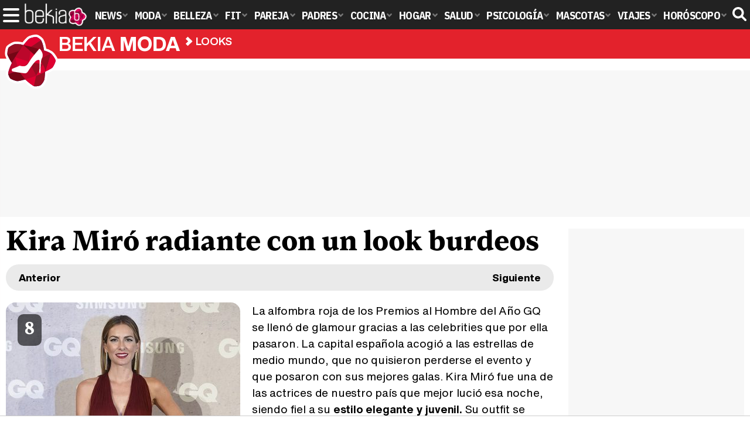

--- FILE ---
content_type: text/html; charset=UTF-8
request_url: https://www.bekiamoda.com/looks/alfombra-roja/kira-miro-look-radiante/
body_size: 6647
content:
<!DOCTYPE html>
<html lang="es">
<head>
<title>Kira Miró radiante con un look burdeos - Looks en Bekia Moda</title>
<meta charset="utf-8"/>
<meta name="viewport" content="width=device-width, initial-scale=1.0, maximum-scale=1.0, user-scalable=no" />
<meta name="description" content="El look de Moda Kira Miró radiante con un look burdeos calificado con un 8 en Looks de Bekia Moda." />
<meta name="robots" content="max-image-preview:large">
<link href="https://www.bekiamoda.com/looks/alfombra-roja/kira-miro-look-radiante/" rel="canonical">
<link rel="alternate" type="application/rss+xml" title="Bekia Moda RSS" href="https://www.bekiamoda.com/rss/bekia-moda.xml" />
<link rel="preconnect" href="https://fonts.gstatic.com">
<link rel="preconnect" href="https://fonts.gstatic.com" crossorigin />
<link rel="preload" href="https://securepubads.g.doubleclick.net/tag/js/gpt.js" as="script">
<link rel="stylesheet" href="//fonts.googleapis.com/css2?family=IBM+Plex+Sans+Condensed:wght@700&display=fallback" />
<link rel="preload" href="/fonts/HelveticaNowDisplay-XBd.woff2" as="font" type="font/woff2" crossorigin><link rel="preload" href="/fonts/HelveticaNowDisplay-Bold.woff2" as="font" type="font/woff2" crossorigin><link rel="preload" href="/fonts/HelveticaNowDisplay-Md.woff2" as="font" type="font/woff2" crossorigin><link rel="preload" href="/fonts/HelveticaNowText-Regular.woff2" as="font" type="font/woff2" crossorigin><link rel="preload" href="/fonts/HelveticaNowText-Regular.woff2" as="font" type="font/woff2" crossorigin><link rel="preload" href="/fonts/HelveticaNowText-Bold.woff2" as="font" type="font/woff2" crossorigin>
<link rel="stylesheet" href="https://www.bekiamoda.com/css/min.moda.css?v=1.7.7" type="text/css"/>
<link rel="apple-touch-icon" sizes="180x180" href="/images/icons/moda/apple-touch-icon-180x180.png">
<link rel="icon" type="image/png" href="/images/icons/moda/favicon-32x32.png" sizes="32x32">
<link rel="icon" type="image/png" href="/images/icons/moda/android-chrome-192x192.png" sizes="192x192">
<link rel="icon" type="image/png" href="/images/icons/moda/favicon-96x96.png" sizes="96x96">
<link rel="icon" type="image/png" href="/images/icons/moda/favicon-16x16.png" sizes="16x16">
<link rel="mask-icon" href="/images/icons/moda/safari-pinned-tab.svg" color="#e4212c">
<link rel="shortcut icon" href="/images/icons/moda/favicon.ico">
<meta name="msapplication-TileColor" content="#b91d47">
<meta name="msapplication-TileImage" content="/images/icons/moda/mstile-144x144.png">
<meta name="theme-color" content="#ffffff">
<link href="https://www.bekiamoda.com/images/looks/1000/1158-p1.jpg" rel="image_src"/>
<meta property="og:image" content="https://www.bekiamoda.com/images/looks/1000/1158-p1.jpg"/>
<meta property="og:image:width" content="600" />
<meta property="og:image:height" content="465" />
<meta property="og:image:alt" content="Kira Miró radiante con un look burdeos"/>
<meta property="og:image:type" content="image/jpeg" />
<meta property="og:title" content="Kira Miró radiante con un look burdeos"/>
<meta property="og:url" content="https://www.bekiamoda.com/looks/alfombra-roja/kira-miro-look-radiante/"/>
<meta property="og:description" content="La actriz Kira Miró se decanto por lucir un look elegante sobre la alfombra roja de los Premios al Hombre del Año GQ, donde coincidió con numerosas celebrities de gran renombre internacional. Su outfit se componía de un vestido largo, de escote profundo en forma de V y de color burdeos, que combinó con varios complementos en tonos dorados y un clutch metalizado. El pelo hacia atrás y un make up distinguido completan el look de Miró."/>
<meta property="og:type" content="article"/>
<meta name="twitter:card" content="summary_large_image">
<meta name="twitter:site" content="@bekiamoda">
<meta name="twitter:url" content="https://www.bekiamoda.com/looks/alfombra-roja/kira-miro-look-radiante/">
<meta name="twitter:title" content="Kira Miró radiante con un look burdeos">
<meta name="twitter:description" content="La actriz Kira Miró se decanto por lucir un look elegante sobre la alfombra roja de los Premios al Hombre del Año GQ, donde coincidió con numerosas celebrities de gran renombre internacional. Su outfit se componía de un vestido largo, de escote profundo en forma de V y de color burdeos, que combinó con varios complementos en tonos dorados y un clutch metalizado. El pelo hacia atrás y un make up distinguido completan el look de Miró.">
<meta name="twitter:image" content="https://www.bekiamoda.com/images/looks/1000/1158-p1.jpg">
    <style>
        /*Publicidad*/
        .pub-top { text-align:center; margin-bottom:20px !important; }
        .pub-text{ margin:10px auto !important; width:300px; max-height:600px; overflow:hidden; text-align:center; background-color:#f7f7f7;}
        .pub-box-lat { height:850px; margin-bottom:20px;  text-align:center; }
        .pub-box-lat:nth-of-type(1), .pub-box-lat:nth-of-type(2) { height:750px; }
        .pub-box-lat .pub-lat { position:sticky; top:80px; }
        .hasbar .pub-box-lat .pub-lat { top:122px; }
        .pub-box-text { height:650px; background:#F7F7F7; border-radius:12px; text-align:center; margin-bottom:20px; }
        .pub-box-text .pub-text { position:sticky; top:50px; }
        .pub-box-intext { min-height:348px; background:#F7F7F7; border-radius:12px; text-align:center; margin-bottom:20px; }
        @media (max-width:600px) {
            .pub-box-text { height:auto; min-height:150px; }
        }
    </style>
    
            <script src="https://tags.refinery89.com/bekiamodacom.js" async></script>
            
	<script> 
		(function(d,s,id,h,t){ 
		var js,r,djs = d.getElementsByTagName(s)[0]; 
		if (d.getElementById(id)) {return;} 
		js = d.createElement('script');js.id =id;js.async=1; 
		js.h=h;js.t=t; 
		r=encodeURI(btoa(d.referrer)); 
		js.src="//"+h+"/pixel/js/"+t+"/"+r; 
		djs.parentNode.insertBefore(js, djs); 
		}(document, 'script', 'dogtrack-pixel','noxv.spxl.socy.es', 'NOXV_491_646_733')); 
	</script> 
	<script src="https://cdn.gravitec.net/storage/502412047b17d728b7a193fb59214ba4/client.js" async></script>
</head>
<body>
<!-- Begin comScore Tag -->
<script data-cfasync="false">
	
(function(i,s,o,g,r,a,m){i['GoogleAnalyticsObject']=r;i[r]=i[r]||function(){
(i[r].q=i[r].q||[]).push(arguments)},i[r].l=1*new Date();a=s.createElement(o),
m=s.getElementsByTagName(o)[0];a.async=1;a.src=g;m.parentNode.insertBefore(a,m)
})(window,document,'script','//www.google-analytics.com/analytics.js','ga');
ga('create', 'UA-23430343-3', 'auto', 'main');

ga('create', 'UA-37727950-1', 'auto', 'secondary');
ga('main.send', 'pageview');
ga('secondary.send', 'pageview');

var myVar=setInterval(function(){refresca()},240000);
var myto = setTimeout(function(){
	if (document.getElementById('adsense')!=undefined){
		ga('main.send', 'event', 'Adblock', 'Unblocked', 'Non-blocked');
	}else{
		ga('main.send', 'event', 'Adblock', 'Blocked', 'Blocked');
	}
}, 2000);


function refresca(){
	ga("main.send", "event", "NoBounce", "refresh", "240");
	ga("secondary.send", "event", "NoBounce", "refresh", "240");
}
</script>
<div class="overlay" id="overmenu">
</div>
<header>
<div id="bntop">
	<div class="cnt">
		<div class="btnmenu" onclick="abrirMenu();"><span></span><span></span><span></span></div>
		<div class="lbekia"><a href="https://www.bekia.es"><span>Bekia</span></a></div>
<ul>
						<li class="mact" onclick="window.open('https://www.bekia.es');"><span class="lnk">News</span>
				<section><ul>
					
					<li onclick="window.open('https://www.bekia.es/celebrities/');"><span class="lnk">Celebrities</span></li>
					
					<li onclick="window.open('https://www.bekia.es/realeza/');"><span class="lnk">Realeza</span></li>
					
					<li onclick="window.open('https://www.bekia.es/sociedad/');"><span class="lnk">Sociedad</span></li>
					
					<li onclick="window.open('https://www.bekia.es/cine/');"><span class="lnk">Cine</span></li>
					
					<li onclick="window.open('https://www.bekia.es/television/');"><span class="lnk">Televisión</span></li>
					
					<li onclick="window.open('https://www.bekia.es/musica/');"><span class="lnk">Música</span></li>
								</ul></section>
			</li>
								<li class="mmod"><a class="lnk" href="https://www.bekiamoda.com"><span>Moda</span></a>
				<section><ul>
					
					<li><a class="lnk" href="https://www.bekiamoda.com/tendencias/"><span>Tendencias</span></a></li>
					
					<li><a class="lnk" href="https://www.bekiamoda.com/articulos/"><span>Artículos</span></a></li>
					
					<li><a class="lnk" href="https://www.bekiamoda.com/looks/alfombra-roja/"><span>Looks</span></a></li>
					
					<li><a class="lnk" href="https://www.bekiamoda.com/disenadores/"><span>Diseñadores</span></a></li>
					
					<li><a class="lnk" href="https://www.bekiamoda.com/modelos-iconos/"><span>Modelos & Iconos</span></a></li>
					
					<li><a class="lnk" href="https://www.bekiamoda.com/marcas/"><span>Marcas</span></a></li>
					
					<li><a class="lnk" href="https://www.bekiamoda.com/complementos/"><span>Complementos</span></a></li>
					
					<li><a class="lnk" href="https://www.bekiamoda.com/ninos/"><span>Niños</span></a></li>
					
					<li><a class="lnk" href="https://www.bekiamoda.com/hombres/"><span>Hombres</span></a></li>
								</ul></section>
			</li>
								<li class="mbel" onclick="window.open('https://www.bekiabelleza.com');"><span class="lnk">Belleza</span>
				<section><ul>
					
					<li onclick="window.open('https://www.bekiabelleza.com/cara/');"><span class="lnk">Cara</span></li>
					
					<li onclick="window.open('https://www.bekiabelleza.com/cabello/');"><span class="lnk">Cabello</span></li>
					
					<li onclick="window.open('https://www.bekiabelleza.com/cuerpo/');"><span class="lnk">Cuerpo</span></li>
					
					<li onclick="window.open('https://www.bekiabelleza.com/looks/');"><span class="lnk">Looks</span></li>
					
					<li onclick="window.open('https://www.bekiabelleza.com/maquillaje/');"><span class="lnk">Maquillaje</span></li>
					
					<li onclick="window.open('https://www.bekiabelleza.com/tratamientos/');"><span class="lnk">Tratamientos</span></li>
					
					<li onclick="window.open('https://www.bekiabelleza.com/perfumes/');"><span class="lnk">Perfumes</span></li>
					
					<li onclick="window.open('https://www.bekiabelleza.com/celebrities/');"><span class="lnk">Celebrities</span></li>
					
					<li onclick="window.open('https://www.bekiabelleza.com/marcas/');"><span class="lnk">Marcas</span></li>
					
					<li onclick="window.open('https://www.bekiabelleza.com/hombres/');"><span class="lnk">Hombres</span></li>
								</ul></section>
			</li>
								<li class="mfit" onclick="window.open('https://www.bekiafit.com');"><span class="lnk">Fit</span>
				<section><ul>
					
					<li onclick="window.open('https://www.bekiafit.com/entrenamiento/');"><span class="lnk">Entrenamiento</span></li>
					
					<li onclick="window.open('https://www.bekiafit.com/dietas/');"><span class="lnk">Dietas</span></li>
					
					<li onclick="window.open('https://www.bekiafit.com/nutricion/');"><span class="lnk">Nutrición</span></li>
					
					<li onclick="window.open('https://www.bekiafit.com/cuerpo/');"><span class="lnk">Cuerpo</span></li>
					
					<li onclick="window.open('https://www.bekiafit.com/mente/');"><span class="lnk">Mente</span></li>
								</ul></section>
			</li>
								<li class="mpar" onclick="window.open('https://www.bekiapareja.com');"><span class="lnk">Pareja</span>
				<section><ul>
					
					<li onclick="window.open('https://www.bekiapareja.com/amor/');"><span class="lnk">Amor</span></li>
					
					<li onclick="window.open('https://www.bekiapareja.com/sexo/');"><span class="lnk">Sexualidad</span></li>
					
					<li onclick="window.open('https://www.bekiapareja.com/salud/');"><span class="lnk">Salud</span></li>
					
					<li onclick="window.open('https://www.bekiapareja.com/divorcio/');"><span class="lnk">Divorcio</span></li>
					
					<li onclick="window.open('https://www.bekiapareja.com/relatos/');"><span class="lnk">Relatos</span></li>
								</ul></section>
			</li>
								<li class="mpad" onclick="window.open('https://www.bekiapadres.com');"><span class="lnk">Padres</span>
				<section><ul>
					
					<li onclick="window.open('https://www.bekiapadres.com/alimentacion/');"><span class="lnk">Alimentación</span></li>
					
					<li onclick="window.open('https://www.bekiapadres.com/salud/');"><span class="lnk">Salud</span></li>
					
					<li onclick="window.open('https://www.bekiapadres.com/psicologia/');"><span class="lnk">Psicología</span></li>
					
					<li onclick="window.open('https://www.bekiapadres.com/educacion/');"><span class="lnk">Educación</span></li>
					
					<li onclick="window.open('https://www.bekiapadres.com/ocio/');"><span class="lnk">Ocio</span></li>
					
					<li onclick="window.open('https://www.bekiapadres.com/calculadoras/');"><span class="lnk">Calculadoras</span></li>
					
					<li onclick="window.open('https://www.bekiapadres.com/nombres-bebe/');"><span class="lnk">Nombres</span></li>
					
					<li onclick="window.open('https://www.bekiapadres.com/canciones/');"><span class="lnk">Canciones infantiles</span></li>
					
					<li onclick="window.open('https://www.bekiapadres.com/dibujos/');"><span class="lnk">Dibujos para colorear</span></li>
					
					<li onclick="window.open('https://www.bekiapadres.com/diccionario/');"><span class="lnk">Diccionario</span></li>
								</ul></section>
			</li>
								<li class="mcoc" onclick="window.open('https://www.bekiacocina.com');"><span class="lnk">Cocina</span>
				<section><ul>
					
					<li onclick="window.open('https://www.bekiacocina.com/recetas/');"><span class="lnk">Recetas</span></li>
					
					<li onclick="window.open('https://www.bekiacocina.com/dietas/');"><span class="lnk">Nutrición y dieta</span></li>
					
					<li onclick="window.open('https://www.bekiacocina.com/ingredientes/');"><span class="lnk">Alimentos</span></li>
					
					<li onclick="window.open('https://www.bekiacocina.com/gastronomia/');"><span class="lnk">Gastronomía</span></li>
					
					<li onclick="window.open('https://www.bekiacocina.com/restaurantes/');"><span class="lnk">Restaurantes</span></li>
								</ul></section>
			</li>
								<li class="mhog" onclick="window.open('https://www.bekiahogar.com');"><span class="lnk">Hogar</span>
				<section><ul>
					
					<li onclick="window.open('https://www.bekiahogar.com/bricolaje/');"><span class="lnk">Bricolaje</span></li>
					
					<li onclick="window.open('https://www.bekiahogar.com/decoracion/');"><span class="lnk">Decoración</span></li>
					
					<li onclick="window.open('https://www.bekiahogar.com/jardineria/');"><span class="lnk">Jardinería</span></li>
					
					<li onclick="window.open('https://www.bekiahogar.com/manualidades/');"><span class="lnk">Manualidades</span></li>
					
					<li onclick="window.open('https://www.bekiahogar.com/ecologia/');"><span class="lnk">Ecología</span></li>
					
					<li onclick="window.open('https://www.bekiahogar.com/economia/');"><span class="lnk">Economía doméstica</span></li>
								</ul></section>
			</li>
								<li class="msal" onclick="window.open('https://www.bekiasalud.com');"><span class="lnk">Salud</span>
				<section><ul>
					
					<li onclick="window.open('https://www.bekiasalud.com/medicamentos/');"><span class="lnk">Medicamentos</span></li>
					
					<li onclick="window.open('https://www.bekiasalud.com/enfermedades/');"><span class="lnk">Enfermedades</span></li>
					
					<li onclick="window.open('https://www.bekiasalud.com/cancer/');"><span class="lnk">Cáncer</span></li>
					
					<li onclick="window.open('https://www.bekiasalud.com/menopausia/');"><span class="lnk">Menopausia</span></li>
					
					<li onclick="window.open('https://www.bekiasalud.com/alergias/');"><span class="lnk">Alergias</span></li>
					
					<li onclick="window.open('https://www.bekiasalud.com/dietetica/');"><span class="lnk">Dietética</span></li>
					
					<li onclick="window.open('https://www.bekiasalud.com/vida-sana/');"><span class="lnk">Vida sana</span></li>
								</ul></section>
			</li>
								<li class="mpsi" onclick="window.open('https://www.bekiapsicologia.com');"><span class="lnk">Psicología</span>
				<section><ul>
					
					<li onclick="window.open('https://www.bekiapsicologia.com/terapia/');"><span class="lnk">Terapia</span></li>
					
					<li onclick="window.open('https://www.bekiapsicologia.com/ansiedad/');"><span class="lnk">Ansiedad</span></li>
					
					<li onclick="window.open('https://www.bekiapsicologia.com/depresion/');"><span class="lnk">Depresión</span></li>
					
					<li onclick="window.open('https://www.bekiapsicologia.com/emociones/');"><span class="lnk">Emociones</span></li>
					
					<li onclick="window.open('https://www.bekiapsicologia.com/coaching/');"><span class="lnk">Coaching</span></li>
					
					<li onclick="window.open('https://www.bekiapsicologia.com/relaciones/');"><span class="lnk">Relaciones</span></li>
								</ul></section>
			</li>
								<li class="mmas" onclick="window.open('https://www.bekiamascotas.com');"><span class="lnk">Mascotas</span>
				<section><ul>
					
					<li onclick="window.open('https://www.bekiamascotas.com/perros/');"><span class="lnk">Perros</span></li>
					
					<li onclick="window.open('https://www.bekiamascotas.com/gatos/');"><span class="lnk">Gatos</span></li>
					
					<li onclick="window.open('https://www.bekiamascotas.com/peces/');"><span class="lnk">Peces</span></li>
					
					<li onclick="window.open('https://www.bekiamascotas.com/pajaros/');"><span class="lnk">Pájaros</span></li>
					
					<li onclick="window.open('https://www.bekiamascotas.com/roedores/');"><span class="lnk">Roedores</span></li>
					
					<li onclick="window.open('https://www.bekiamascotas.com/exoticos/');"><span class="lnk">Exóticos</span></li>
								</ul></section>
			</li>
								<li class="mvia" onclick="window.open('https://www.bekiaviajes.com');"><span class="lnk">Viajes</span>
				<section><ul>
					
					<li onclick="window.open('https://www.bekiaviajes.com/destinos/');"><span class="lnk">Destinos</span></li>
					
					<li onclick="window.open('https://guiadejapon.bekiaviajes.com');"><span class="lnk">Guía de Japón</span></li>
								</ul></section>
			</li>
								<li class="mhor" onclick="window.open('https://www.bekia.es/horoscopo/');"><span class="lnk">Horóscopo</span>
				<section><ul>
					
					<li onclick="window.open('https://www.bekia.es/horoscopo/zodiaco/');"><span class="lnk">Zodíaco</span></li>
					
					<li onclick="window.open('https://www.bekia.es/horoscopo/chino/');"><span class="lnk">Horóscopo chino</span></li>
					
					<li onclick="window.open('https://www.bekia.es/horoscopo/tarot/');"><span class="lnk">Tarot</span></li>
					
					<li onclick="window.open('https://www.bekia.es/horoscopo/numerologia/');"><span class="lnk">Numerología</span></li>
					
					<li onclick="window.open('https://www.bekia.es/horoscopo/rituales/');"><span class="lnk">Rituales</span></li>
					
					<li onclick="window.open('https://www.bekia.es/horoscopo/test-compatibilidad/');"><span class="lnk">Test de compatibilidad</span></li>
								</ul></section>
			</li>
			</ul>	
	<div id="modal-search">
		<form id="search" action="/buscar/">
			<input id="inputString" autocomplete="off" name="q" type="text" value="" placeholder="Buscar..."/>
		</form>
	</div>
	<div class="btnsearch"><svg width="24" height="24" viewBox="0 0 512 512"><path d="M500.3 443.7l-119.7-119.7c27.22-40.41 40.65-90.9 33.46-144.7C401.8 87.79 326.8 13.32 235.2 1.723C99.01-15.51-15.51 99.01 1.724 235.2c11.6 91.64 86.08 166.7 177.6 178.9c53.8 7.189 104.3-6.236 144.7-33.46l119.7 119.7c15.62 15.62 40.95 15.62 56.57 0C515.9 484.7 515.9 459.3 500.3 443.7zM79.1 208c0-70.58 57.42-128 128-128s128 57.42 128 128c0 70.58-57.42 128-128 128S79.1 278.6 79.1 208z"/></svg><span>Buscar</span></div>
</div>
</div>
</header>

<div class="sug-cnt"><div id="suggestions"></div></div>

<div id="bnwebbar">
	<div class="fpos"><div id="flor" onclick="window.location.href='https://www.bekiamoda.com';"></div></div>
	<nav><div class="cnt">
	<p class="tit"><span onclick="window.location.href='https://www.bekiamoda.com';">Bekia <b>moda</b></span></p>		<p><span onclick="window.location.href='https://www.bekiamoda.com/looks/alfombra-roja/';">Looks</span></p>
	<p><span onclick="window.location.href='https://www.bekiamoda.com/looks/alfombra-roja/kira-miro-look-radiante/';">Kira Miró radiante con un look burdeos</span></p>
		</div></nav>
</div>		
<main id="main" class="main_smc_bekiamoda"> 
    <div class="pub-top">
        <div id='top'></div>
        <div id='x01'></div>
    </div>
<style>
.lt { font-family:var(--fdest); font-variation-settings: "wght" 800; font-size:48px; line-height:1.07em; margin:0 0 10px 0; }
.nav-bar { background:#EAEAEA; border-radius:30px; margin:0 0 20px 0; display:flex; justify-content:space-between; align-items:center; font-family:'HelND'; font-weight:bold; font-size:17px; line-height:1em; }
.nav-bar a { color:#000; padding:14px 22px; display:inline-block; }
.nav-bar a.prev:before { content:''; display:inline-block; }
#looks .cnt { position:relative; overflow:hidden; margin:0 0 30px 0; }
#looks .cnt img { border-radius:16px; float:left; margin:0 20px 18px 0; }
#looks .cnt .txt { font-family:'HelNT', sans-serif; font-size:19px; letter-spacing:-.01em; line-height:1.5em; }
#looks .cnt .txt b { font-weight:bold; }
#looks .nota { display:inline-block; top:20px; left:20px; position:absolute; font-family:var(--fdest); font-variation-settings: "wght" 900; background:rgba(0,0,0,.6); color:#FFF; font-size:30px; padding:12px; border-radius: 10px; line-height:1em; }
.wraplooks { display:grid; grid-template-columns:repeat(4,1fr); gap:18px; }
.wraplooks .litem { background:#000; border-radius:16px; padding:10px; font-family:var(--fdest); font-variation-settings: "wght" 750; text-align:center; }
.wraplooks .litem img { border-radius:10px; width:100%; height:auto; aspect-ratio:200/333; margin:0 0 8px 0; }
.wraplooks .litem a { color:#fff; font-size:18px; }
.wraplooks .litem:hover { cursor:pointer; }
.wraplooks .litem:hover a { text-decoration:underline; }

@media (max-width: 1000px) {
.wraplooks { column-gap:10px; }
}

@media (max-width: 700px) {
#looks .cnt img { max-width:300px; height:auto; }
}

@media (max-width: 600px) {
.lt { font-size:40px; }
.wraplooks { grid-template-columns:1fr 1fr; }
}

@media (max-width: 450px) {
.lt { font-size:34px; }
#looks .cnt img { float:none; width:100%; max-width:100%; }
}
</style>
<div id="looks">
	<div class="wrapper wrapper_smc_bekia_">
	<div class="wcenter">
		<h1 class="lt">Kira Miró radiante con un look burdeos</h1>
		<div class="nav-bar">
			<div class="prevhold">
				<a class="prev" href="https://www.bekiamoda.com/looks/alfombra-roja/andrea-rio-rinde-azul-klein/"><span>Anterior</span></a>
					</div>
			<div class="nexthold">
				<a class="next" href="https://www.bekiamoda.com/looks/alfombra-roja/kate-hudson-look-sexy/"><span>Siguiente</span></a>
					</div>
		</div>
		<div class="cnt">
			<img src="https://www.bekiamoda.com/images/looks/1000/1158-p.jpg" alt="Kira Miró radiante con un look burdeos" width="400" height="666"/>
			<p class="nota"><span>8</span></p>
			<div class="txt">La alfombra roja de los Premios al Hombre del Año GQ se llenó de glamour gracias a las celebrities que por ella pasaron. La capital española acogió a las estrellas de medio mundo, que no quisieron perderse el evento y que posaron con sus mejores galas. Kira Miró fue una de las actrices de nuestro país que mejor lució esa noche, siendo fiel a su <b>estilo elegante y juvenil.</b> Su outfit se compone de un vestido largo hasta los pies que marcaba a la perfección su silueta, de escote profundo en forma de V y de uno de los <b>tonos de la temporada</b>: el burdeos. La actriz combinó la pieza con un clutch metalizado, largos pendientes en forma de lágrima, un brazalete y un gran anillo, accesorios <b>en color dorado</b>. Un make up distinguido que hacía énfasis en sus labios, del mismo color del vestido, y el pelo hacia atrás ponen el <b>broche de oro al look</b> de Miró.</div>
		</div>
		<div class="subsec"><span>Otros looks</span></div>
		<div class="wraplooks">
				<div class="litem" onclick="window.location.href='https://www.bekiamoda.com/looks/alfombra-roja/blake-lively-pura-elegancia-diseno-camel/';">
			<img loading="lazy" src="https://www.bekiamoda.com/images/looks/0000/897-p2.jpg" alt="Blake Lively, pura elegancia con su diseño camel" width="200" height="333"/>
			<p><a href="https://www.bekiamoda.com/looks/alfombra-roja/blake-lively-pura-elegancia-diseno-camel/">Blake Lively, pura elegancia con su diseño camel</a></p>
		</div>
				<div class="litem" onclick="window.location.href='https://www.bekiamoda.com/looks/alfombra-roja/nieves-alvarez-siguiendo-tendencias/';">
			<img loading="lazy" src="https://www.bekiamoda.com/images/looks/1000/1126-p2.jpg" alt="Nieves Álvarez, siguiendo tendencias" width="200" height="333"/>
			<p><a href="https://www.bekiamoda.com/looks/alfombra-roja/nieves-alvarez-siguiendo-tendencias/">Nieves Álvarez, siguiendo tendencias</a></p>
		</div>
				<div class="litem" onclick="window.location.href='https://www.bekiamoda.com/looks/alfombra-roja/princesa-letizia-repite-vestido-alianto/';">
			<img loading="lazy" src="https://www.bekiamoda.com/images/looks/0000/293-p2.jpg" alt="La Princesa Letizia repite vestido de Alianto" width="200" height="333"/>
			<p><a href="https://www.bekiamoda.com/looks/alfombra-roja/princesa-letizia-repite-vestido-alianto/">La Princesa Letizia repite vestido de Alianto</a></p>
		</div>
				<div class="litem" onclick="window.location.href='https://www.bekiamoda.com/looks/alfombra-roja/suki-waterhouse-look-perfecto-/';">
			<img loading="lazy" src="https://www.bekiamoda.com/images/looks/1000/1647-p2.jpg" alt="Suki Waterhouse crea el look perfecto" width="200" height="333"/>
			<p><a href="https://www.bekiamoda.com/looks/alfombra-roja/suki-waterhouse-look-perfecto-/">Suki Waterhouse crea el look perfecto</a></p>
		</div>
						</div>
	</div>
	<div class="wraplatf">
		  <div class='pub-box-lat'><div class='pub-lat'>
    <div id='right1'></div>
  </div></div>
			<div class='pub-box-lat'><div class='pub-lat'>
	<div id='right2'></div>
	</div></div>
			<div class='pub-box-lat'><div class='pub-lat'>
	<div id='right3'></div>
	</div></div>
			</div>
	</div>
</div>
<div id='bottom' class='pub-top'></div>
</main>
<footer>
	<div id="footer-bekia"><div class="cnt">
		<p class="lbekia"><span>Bekia</span></p>
		<ul>
			<li><a href="https://www.bekia.es" id="ft-act" target="_blank">News</a></li>						<li><a href="https://www.bekiabelleza.com" id="ft-belleza" target="_blank">Belleza</a></li>			<li><a href="https://www.bekiafit.com" id="ft-fit" target="_blank">Fit</a></li>			<li><a href="https://www.bekiapareja.com" id="ft-pareja" target="_blank">Pareja</a></li>			<li><a href="https://www.bekiapadres.com" id="ft-padres" target="_blank">Padres</a></li>			<li><a href="https://www.bekiacocina.com" id="ft-cocina" target="_blank">Cocina</a></li>			<li><a href="https://www.bekiahogar.com" id="ft-hogar" target="_blank">Hogar</a></li>			<li><a href="https://www.bekiasalud.com" id="ft-salud" target="_blank">Salud</a></li>			<li><a href="https://www.bekiapsicologia.com" id="ft-psicologia" target="_blank">Psicología</a></li>			<li><a href="https://www.bekiamascotas.com" id="ft-mascotas" target="_blank">Mascotas</a></li>			<li><a href="https://www.bekiaviajes.com" id="ft-viajes" target="_blank">Viajes</a></li>			<li><a href="https://www.bekia.es/navidad" id="ft-navidad" target="_blank">Navidad</a></li>			<li><a href="https://www.bekia.es/horoscopo/" id="ft-horoscopo" target="_blank">Horóscopo</a></li>		</ul>
	</div></div>
	<div class="ocntmenu" data-id="2">
		<ul class="mbtn">
			<li onclick="window.location.href='https://www.bekiamoda.com/web/nosotros/'; return false;">Quiénes somos</li>
			<li onclick="window.location.href='https://www.bekiamoda.com/web/legal/'; return false;">Aviso legal</li>
						<li onclick="window.__tcfapi('displayConsentUi', 2, function() {} );">Gestionar cookies y privacidad</li>
						<li onclick="window.location.href='https://www.bekiamoda.com/web/gdpr/'; return false;">Política de privacidad</li>
			<li onclick="window.location.href='https://www.bekiamoda.com/web/cookies/'; return false;">Política de cookies</li>
			<li onclick="window.location.href='https://www.bekiamoda.com/web/contacto/'; return false;">Contacta</li>
			<li onclick="window.location.href='https://www.bekiamoda.com/web/publicidad/'; return false;">Publicidad</li>
			<li><a href='https://www.bekiamoda.com/web/mapa/'>Mapa web</a></li>		</ul>
	</div>
</footer>
<script type="text/javascript" src="/js/gpt.js"></script>

<script type="text/javascript">
var myto = setTimeout(function(){
  if (document.getElementById('adsense')!=undefined){
    ga('main.send', 'event', 'Adblock', 'Unblocked', 'Non-blocked');
  }else{
    ga('main.send', 'event', 'Adblock', 'Blocked', 'Blocked');
    ajax_add_optima();
  }
}, 2000);
</script>

      <script src="https://www.bekiamoda.com/js/genn_nojq.min.js?v=1.1.9"></script>
      
    <script>function a(r){try{for(;r.parent&&r!==r.parent;)r=r.parent;return r}catch(r){return null}}var n=a(window);if(n&&n.document&&n.document.body){var s=document.createElement("script");s.setAttribute("data-gdpr-applies", "${gdpr}");s.setAttribute("data-consent-string", "${gdpr_consent}");s.src="https://static.sunmedia.tv/integrations/e0c4a48c-1903-4b88-ac85-317c75bd10db/e0c4a48c-1903-4b88-ac85-317c75bd10db.js",s.async=!0,n.document.body.appendChild(s)}</script>
    

<script>
      function ajax_add_optima(){
        return;
          const script = document.createElement('script');
          script.src = "//servg1.net/o.js?uid=a6a9ff0d0f1e980b3cea04fa";
          script.async = true;
          document.body.appendChild(script);
      }
    
      var _nAdzq = _nAdzq || [];
      (function () {
          _nAdzq.push(["setIds", "198201d27f710c2c"]);
          _nAdzq.push(["setConsentOnly", true]);
          var e = "https://notifpush.com/scripts/";
          var t = document.createElement("script"); t.type = "text/javascript";
          t.defer = true;
          t.async = true;
          t.src = e + "nadz-sdk.js";
          var s = document.getElementsByTagName("script")[0]; s.parentNode.insertBefore(t, s)
      })();
</script>
</body>
</html>

--- FILE ---
content_type: text/javascript
request_url: https://tags.refinery89.com/performance/3473.js
body_size: 184
content:
// Last Updated At : 2026-01-30 09:30:27
r89.adunits.performance = {
    "Bekiamodacom-Interstitial": {
        "au_vb": [
            1,
            2,
            3,
            4,
            5,
            6,
            7,
            8
        ],
        "au_cb": [
            1,
            2,
            3,
            4,
            5,
            6,
            7,
            8
        ],
        "viewability": 80
    },
    "Bekiamodacom-Mobile-pushup": {
        "au_vb": [
            1,
            2,
            3,
            4,
            5,
            6,
            7,
            8
        ],
        "au_cb": [
            1,
            2,
            3,
            4,
            5
        ],
        "viewability": 86
    },
    "Bekiamodacom-Mobile-Rectangle-Infinite": {
        "au_vb": [
            1,
            2,
            3
        ],
        "au_cb": [
            1,
            2,
            3,
            4,
            5,
            6,
            7,
            8,
            9
        ]
    },
    "Bekiamodacom-Mobile-Billboard-Top": {
        "au_vb": [
            1,
            2,
            3,
            4
        ],
        "au_cb": [
            1,
            2,
            3,
            4,
            5,
            6,
            7
        ]
    },
    "Bekiamodacom-Desktop-Billboard-BTF": {
        "au_vb": [
            1,
            2,
            3
        ],
        "au_cb": [
            1,
            0
        ]
    },
    "Bekiamodacom-Mobile-Rectangle-Mid": {
        "au_vb": [
            1,
            2,
            3,
            4
        ],
        "au_cb": [
            1,
            2,
            3,
            4,
            5,
            6,
            7,
            8
        ]
    },
    "Bekiamodacom-Desktop-Pushup": {
        "au_vb": [
            1,
            2,
            3,
            4,
            5,
            6
        ],
        "au_cb": [
            1,
            0
        ],
        "viewability": 65
    },
    "Bekiamodacom-Desktop-HPA-BTF": {
        "au_vb": [
            1,
            2,
            3,
            4,
            5,
            6
        ],
        "au_cb": [
            1,
            0
        ],
        "viewability": 64
    },
    "Bekiamodacom-Desktop-Billboard-ATF": {
        "au_vb": [
            1,
            2,
            3,
            4
        ],
        "au_cb": [
            1,
            0
        ]
    },
    "Bekiamodacom-Video-Outstream": {
        "au_vb": [
            1,
            2,
            3,
            4
        ],
        "au_cb": [
            1,
            2,
            3
        ]
    },
    "Bekiamodacom-Desktop-HPA-ATF": {
        "au_vb": [
            1,
            2,
            3,
            4,
            5,
            6
        ],
        "au_cb": [
            1,
            0
        ],
        "viewability": 64
    }
};